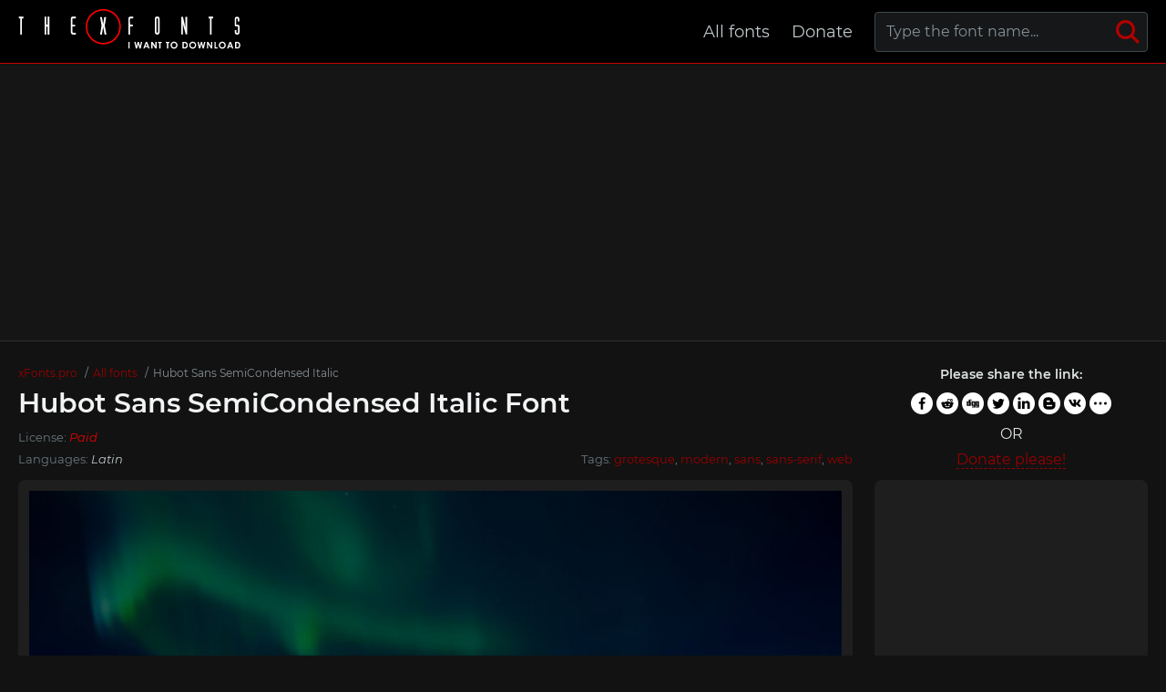

--- FILE ---
content_type: text/html; charset=utf-8
request_url: https://xfonts.pro/fonts/hubot-sans-semicondensed_italic
body_size: 5994
content:
<!DOCTYPE html>
<html xmlns:og="http://ogp.me/ns#" xmlns:fb="https://www.facebook.com/2008/fbml" lang="en"
xml:lang="en">
<head>
<meta http-equiv="Content-Type" content="text/html; charset=utf-8" />
<meta http-equiv="X-UA-Compatible" content="IE=edge">
<title>Hubot Sans SemiCondensed Italic Font | xFonts.pro</title>
<meta name="description" content="Free download and preview Hubot Sans SemiCondensed Italic Font | Hubot-Sans-RegularSemiItalic.ttf, Hubot-Sans-RegularSemiItalic.eot, Hubot-Sans-RegularSemiItalic.woff, Hubot-Sans-RegularSemiItalic.woff2 and @font-face CSS " />
<meta property="og:site_name" content="xFonts.pro" />
<meta property="og:type" content="website" />
<meta property="og:title" content="Hubot Sans SemiCondensed Italic Font | xFonts.pro" />
<meta property="og:url" content="https://xfonts.pro/fonts/hubot-sans-semicondensed_italic" />
<meta property="og:description" content="Free download and preview Hubot Sans SemiCondensed Italic Font | Hubot-Sans-RegularSemiItalic.ttf, Hubot-Sans-RegularSemiItalic.eot, Hubot-Sans-RegularSemiItalic.woff, Hubot-Sans-RegularSemiItalic.woff2 and @font-face CSS " />
<meta property="og:image" content="/xfonts_images/646e7be3f71fc0fa3722beeb/hubot-sans-741x415-658be1ed56.jpg" />
<meta name="viewport" content="width=device-width, initial-scale=1">
<link href="/css/style.css" rel="stylesheet" type="text/css" />
<link rel="canonical" href="https://xfonts.pro/fonts/hubot-sans-semicondensed_italic">
<link rel="apple-touch-icon" sizes="180x180" href="/images/favicon/apple-touch-icon.png">
<link rel="icon" type="image/png" sizes="32x32" href="/images/favicon/favicon-32x32.png">
<link rel="icon" type="image/png" sizes="16x16" href="/images/favicon/favicon-16x16.png">
<link rel="icon" href="/images/favicon/favicon-16x16.png" type="image/x-icon">
<link rel="manifest" href="/images/favicon/site.webmanifest">
<link rel="mask-icon" href="/images/favicon/safari-pinned-tab.svg" color="#000000">
<meta name="msapplication-TileColor" content="#ffffff">
<meta name="theme-color" content="#ffffff">
<meta name="google-site-verification" content="y4CpDqf4uva0Zz51jsra2LkmdQ8i59kL858E_ldx67E" />
<meta name="yandex-verification" content="d4ee946caecc1ebc" />
<meta name='wmail-verification' content='24b0eaa21fbedcd3b8348971a0d6100a' />
<meta name="msvalidate.01" content="09CB4DB863892AE6C27711B39F2EB25C" />
<script data-ad-client="ca-pub-4753751497939192" async src="https://pagead2.googlesyndication.com/pagead/js/adsbygoogle.js"></script>
<style>
@font-face {
font-family: 'Hubot-Sans-RegularSemiItalic';
src: url('/xfonts_files/646e7be3f71fc0fa3722beeb/files/Hubot-Sans-RegularSemiItalic.woff2') format('woff2'),
url('/xfonts_files/646e7be3f71fc0fa3722beeb/files/Hubot-Sans-RegularSemiItalic.woff') format('woff'),
url('/xfonts_files/646e7be3f71fc0fa3722beeb/files/Hubot-Sans-RegularSemiItalic.ttf') format('truetype');
font-weight: normal;
font-style: normal;
font-display: swap;
}
.font-Hubot-Sans-RegularSemiItalic {
font-family: 'Hubot-Sans-RegularSemiItalic' !important;
}

@font-face {
font-family: 'Hubot-Sans-ExtraLightSemi';
src: url('/xfonts_files/646e7be3f71fc0fa3722beeb/files/Hubot-Sans-ExtraLightSemi.woff2') format('woff2'),
url('/xfonts_files/646e7be3f71fc0fa3722beeb/files/Hubot-Sans-ExtraLightSemi.woff') format('woff'),
url('/xfonts_files/646e7be3f71fc0fa3722beeb/files/Hubot-Sans-ExtraLightSemi.ttf') format('truetype');
font-weight: normal;
font-style: normal;
font-display: swap;
}
.font-Hubot-Sans-ExtraLightSemi {
font-family: 'Hubot-Sans-ExtraLightSemi' !important;
}

@font-face {
font-family: 'Hubot-Sans-ExtraLightSemiItalic';
src: url('/xfonts_files/646e7be3f71fc0fa3722beeb/files/Hubot-Sans-ExtraLightSemiItalic.woff2') format('woff2'),
url('/xfonts_files/646e7be3f71fc0fa3722beeb/files/Hubot-Sans-ExtraLightSemiItalic.woff') format('woff'),
url('/xfonts_files/646e7be3f71fc0fa3722beeb/files/Hubot-Sans-ExtraLightSemiItalic.ttf') format('truetype');
font-weight: normal;
font-style: normal;
font-display: swap;
}
.font-Hubot-Sans-ExtraLightSemiItalic {
font-family: 'Hubot-Sans-ExtraLightSemiItalic' !important;
}

@font-face {
font-family: 'Hubot-Sans-LightSemi';
src: url('/xfonts_files/646e7be3f71fc0fa3722beeb/files/Hubot-Sans-LightSemi.woff2') format('woff2'),
url('/xfonts_files/646e7be3f71fc0fa3722beeb/files/Hubot-Sans-LightSemi.woff') format('woff'),
url('/xfonts_files/646e7be3f71fc0fa3722beeb/files/Hubot-Sans-LightSemi.ttf') format('truetype');
font-weight: normal;
font-style: normal;
font-display: swap;
}
.font-Hubot-Sans-LightSemi {
font-family: 'Hubot-Sans-LightSemi' !important;
}

@font-face {
font-family: 'Hubot-Sans-LightSemiItalic';
src: url('/xfonts_files/646e7be3f71fc0fa3722beeb/files/Hubot-Sans-LightSemiItalic.woff2') format('woff2'),
url('/xfonts_files/646e7be3f71fc0fa3722beeb/files/Hubot-Sans-LightSemiItalic.woff') format('woff'),
url('/xfonts_files/646e7be3f71fc0fa3722beeb/files/Hubot-Sans-LightSemiItalic.ttf') format('truetype');
font-weight: normal;
font-style: normal;
font-display: swap;
}
.font-Hubot-Sans-LightSemiItalic {
font-family: 'Hubot-Sans-LightSemiItalic' !important;
}

@font-face {
font-family: 'Hubot-Sans-RegularSemi';
src: url('/xfonts_files/646e7be3f71fc0fa3722beeb/files/Hubot-Sans-RegularSemi.woff2') format('woff2'),
url('/xfonts_files/646e7be3f71fc0fa3722beeb/files/Hubot-Sans-RegularSemi.woff') format('woff'),
url('/xfonts_files/646e7be3f71fc0fa3722beeb/files/Hubot-Sans-RegularSemi.ttf') format('truetype');
font-weight: normal;
font-style: normal;
font-display: swap;
}
.font-Hubot-Sans-RegularSemi {
font-family: 'Hubot-Sans-RegularSemi' !important;
}

@font-face {
font-family: 'Hubot-Sans-MediumSemi';
src: url('/xfonts_files/646e7be3f71fc0fa3722beeb/files/Hubot-Sans-MediumSemi.woff2') format('woff2'),
url('/xfonts_files/646e7be3f71fc0fa3722beeb/files/Hubot-Sans-MediumSemi.woff') format('woff'),
url('/xfonts_files/646e7be3f71fc0fa3722beeb/files/Hubot-Sans-MediumSemi.ttf') format('truetype');
font-weight: normal;
font-style: normal;
font-display: swap;
}
.font-Hubot-Sans-MediumSemi {
font-family: 'Hubot-Sans-MediumSemi' !important;
}

@font-face {
font-family: 'Hubot-Sans-MediumSemiItalic';
src: url('/xfonts_files/646e7be3f71fc0fa3722beeb/files/Hubot-Sans-MediumSemiItalic.woff2') format('woff2'),
url('/xfonts_files/646e7be3f71fc0fa3722beeb/files/Hubot-Sans-MediumSemiItalic.woff') format('woff'),
url('/xfonts_files/646e7be3f71fc0fa3722beeb/files/Hubot-Sans-MediumSemiItalic.ttf') format('truetype');
font-weight: normal;
font-style: normal;
font-display: swap;
}
.font-Hubot-Sans-MediumSemiItalic {
font-family: 'Hubot-Sans-MediumSemiItalic' !important;
}

@font-face {
font-family: 'Hubot-Sans-SemiBoldSemi';
src: url('/xfonts_files/646e7be3f71fc0fa3722beeb/files/Hubot-Sans-SemiBoldSemi.woff2') format('woff2'),
url('/xfonts_files/646e7be3f71fc0fa3722beeb/files/Hubot-Sans-SemiBoldSemi.woff') format('woff'),
url('/xfonts_files/646e7be3f71fc0fa3722beeb/files/Hubot-Sans-SemiBoldSemi.ttf') format('truetype');
font-weight: normal;
font-style: normal;
font-display: swap;
}
.font-Hubot-Sans-SemiBoldSemi {
font-family: 'Hubot-Sans-SemiBoldSemi' !important;
}

@font-face {
font-family: 'Hubot-Sans-SemiBoldSemiItalic';
src: url('/xfonts_files/646e7be3f71fc0fa3722beeb/files/Hubot-Sans-SemiBoldSemiItalic.woff2') format('woff2'),
url('/xfonts_files/646e7be3f71fc0fa3722beeb/files/Hubot-Sans-SemiBoldSemiItalic.woff') format('woff'),
url('/xfonts_files/646e7be3f71fc0fa3722beeb/files/Hubot-Sans-SemiBoldSemiItalic.ttf') format('truetype');
font-weight: normal;
font-style: normal;
font-display: swap;
}
.font-Hubot-Sans-SemiBoldSemiItalic {
font-family: 'Hubot-Sans-SemiBoldSemiItalic' !important;
}

@font-face {
font-family: 'Hubot-Sans-BoldSemi';
src: url('/xfonts_files/646e7be3f71fc0fa3722beeb/files/Hubot-Sans-BoldSemi.woff2') format('woff2'),
url('/xfonts_files/646e7be3f71fc0fa3722beeb/files/Hubot-Sans-BoldSemi.woff') format('woff'),
url('/xfonts_files/646e7be3f71fc0fa3722beeb/files/Hubot-Sans-BoldSemi.ttf') format('truetype');
font-weight: normal;
font-style: normal;
font-display: swap;
}
.font-Hubot-Sans-BoldSemi {
font-family: 'Hubot-Sans-BoldSemi' !important;
}

@font-face {
font-family: 'Hubot-Sans-BoldSemiItalic';
src: url('/xfonts_files/646e7be3f71fc0fa3722beeb/files/Hubot-Sans-BoldSemiItalic.woff2') format('woff2'),
url('/xfonts_files/646e7be3f71fc0fa3722beeb/files/Hubot-Sans-BoldSemiItalic.woff') format('woff'),
url('/xfonts_files/646e7be3f71fc0fa3722beeb/files/Hubot-Sans-BoldSemiItalic.ttf') format('truetype');
font-weight: normal;
font-style: normal;
font-display: swap;
}
.font-Hubot-Sans-BoldSemiItalic {
font-family: 'Hubot-Sans-BoldSemiItalic' !important;
}

@font-face {
font-family: 'Hubot-Sans-ExtraBoldSemi';
src: url('/xfonts_files/646e7be3f71fc0fa3722beeb/files/Hubot-Sans-ExtraBoldSemi.woff2') format('woff2'),
url('/xfonts_files/646e7be3f71fc0fa3722beeb/files/Hubot-Sans-ExtraBoldSemi.woff') format('woff'),
url('/xfonts_files/646e7be3f71fc0fa3722beeb/files/Hubot-Sans-ExtraBoldSemi.ttf') format('truetype');
font-weight: normal;
font-style: normal;
font-display: swap;
}
.font-Hubot-Sans-ExtraBoldSemi {
font-family: 'Hubot-Sans-ExtraBoldSemi' !important;
}

@font-face {
font-family: 'Hubot-Sans-ExtraBoldSemiItalic';
src: url('/xfonts_files/646e7be3f71fc0fa3722beeb/files/Hubot-Sans-ExtraBoldSemiItalic.woff2') format('woff2'),
url('/xfonts_files/646e7be3f71fc0fa3722beeb/files/Hubot-Sans-ExtraBoldSemiItalic.woff') format('woff'),
url('/xfonts_files/646e7be3f71fc0fa3722beeb/files/Hubot-Sans-ExtraBoldSemiItalic.ttf') format('truetype');
font-weight: normal;
font-style: normal;
font-display: swap;
}
.font-Hubot-Sans-ExtraBoldSemiItalic {
font-family: 'Hubot-Sans-ExtraBoldSemiItalic' !important;
}

@font-face {
font-family: 'Hubot-Sans-BlackSemi';
src: url('/xfonts_files/646e7be3f71fc0fa3722beeb/files/Hubot-Sans-BlackSemi.woff2') format('woff2'),
url('/xfonts_files/646e7be3f71fc0fa3722beeb/files/Hubot-Sans-BlackSemi.woff') format('woff'),
url('/xfonts_files/646e7be3f71fc0fa3722beeb/files/Hubot-Sans-BlackSemi.ttf') format('truetype');
font-weight: normal;
font-style: normal;
font-display: swap;
}
.font-Hubot-Sans-BlackSemi {
font-family: 'Hubot-Sans-BlackSemi' !important;
}

@font-face {
font-family: 'Hubot-Sans-BlackSemiItalic';
src: url('/xfonts_files/646e7be3f71fc0fa3722beeb/files/Hubot-Sans-BlackSemiItalic.woff2') format('woff2'),
url('/xfonts_files/646e7be3f71fc0fa3722beeb/files/Hubot-Sans-BlackSemiItalic.woff') format('woff'),
url('/xfonts_files/646e7be3f71fc0fa3722beeb/files/Hubot-Sans-BlackSemiItalic.ttf') format('truetype');
font-weight: normal;
font-style: normal;
font-display: swap;
}
.font-Hubot-Sans-BlackSemiItalic {
font-family: 'Hubot-Sans-BlackSemiItalic' !important;
}

</style>
</head>
<body id="fontPage" data-id="646e7be3f71fc0fa3722beeb" data-lang="en">
<header>
<div class="container">
<a href="/" class="logo" title="xFonts.pro"><img src="/images/logo-dark2.svg" alt="xFonts.pro"></a>
<nav>
<div class="search-box">
<form action="/fonts-search/">
<input type="text" class="input" autocomplete="off" required name="q" placeholder="Type the font name..." id="mainSearchInput" data-noresult="Sorry, no results were found." data-fslug="fonts">
<button type="submit" aria-label="Search">
<svg>
<use xmlns:xlink="http://www.w3.org/1999/xlink" xlink:href="/images/icons.svg#search"></use>
</svg>
</button>
</form>
<div class="search-result"></div>
</div>
<ul>
<li><a href="/fonts" title="Complete font collection">All fonts</a></li>
<li><a href="/donate-to-the-project" title="Help the project">Donate</a></li>
<!--<li><a href="#" title="Contacts us">Contacts</a></li>-->
</ul>
</nav>
<div class="burger-menu"><div class="burger"></div></div>
</div>
</header>
<div class="pad"></div>
<div class="bpfgh-2">
<div class="container" style="min-height: 280px;">
<!-- XF TOP -->
<ins class="adsbygoogle"
style="display:block"
data-ad-client="ca-pub-4753751497939192"
data-ad-slot="8019568972"
data-ad-format="auto"
data-full-width-responsive="true"></ins>
<script>
(adsbygoogle = window.adsbygoogle || []).push({});
</script>
</div>
</div>

<main>
<div class="container">
<div class="font-header-box">
<div class="font-header-box-in">
<ol class="breadcrumbs" itemscope itemtype="http://schema.org/BreadcrumbList">
<li itemprop="itemListElement" itemscope itemtype="http://schema.org/ListItem">
<a itemscope itemtype="http://schema.org/Thing" itemprop="item" href="/" itemid="/">
<span itemprop="name">xFonts.pro</span>
</a>
<meta itemprop="position" content="1" />
</li>
<li itemprop="itemListElement" itemscope itemtype="http://schema.org/ListItem">
<a itemscope itemtype="http://schema.org/Thing" itemprop="item" href="/fonts"
itemid="/fonts">
<span itemprop="name">All fonts</span>
</a>
<meta itemprop="position" content="2" />
</li>
<li itemprop="itemListElement" itemscope itemtype="http://schema.org/ListItem">
<span itemscope itemtype="http://schema.org/Thing" itemprop="item"
itemid="/fonts/hubot-sans-semicondensed">
<span itemprop="name">Hubot Sans SemiCondensed Italic</span>
</span>
<meta itemprop="position" content="3" />
</li>
</ol>
<h1>Hubot Sans SemiCondensed Italic Font</h1>
<div class="font-about-box">
<div class="row">




<div class="col">License: <i class="color-lic-5">Paid</i></div>

</div>
<div class="row">
<div class="col">Languages: 
<i>Latin</i>
</div>
<div class="col">Tags:

<a href="/fonts/?tag=grotesque" title="Show fonts by &#34;grotesque&#34; tag." target="_blank">grotesque</a>, 

<a href="/fonts/?tag=modern" title="Show fonts by &#34;modern&#34; tag." target="_blank">modern</a>, 

<a href="/fonts/?tag=sans" title="Show fonts by &#34;sans&#34; tag." target="_blank">sans</a>, 

<a href="/fonts/?tag=sans-serif" title="Show fonts by &#34;sans-serif&#34; tag." target="_blank">sans-serif</a>, 

<a href="/fonts/?tag=web" title="Show fonts by &#34;web&#34; tag." target="_blank">web</a>

</div>
</div>
</div>
</div>
<div class="share-box-font">
<p>Please share the link:</p>
<div>
<div class="ya-share2" data-popup-direction="bottom" data-limit="7" data-lang="en" data-services="facebook,reddit,digg,twitter,linkedin,blogger,vkontakte,odnoklassniki,moimir,collections,lj,tumblr,viber,whatsapp,skype,telegram,gplus" data-color-scheme="whiteblack" data-shape="round"  ></div></div>
<em>or</em>
<span><a href="/donate-to-the-project" target="_blank">Donate please!</a></span>
</div>
</div>
<div class="row font-page-wrap">
<div class="col font-page-wrap--left">
<div class="font-foto-wrap">
<div class="fotorama" data-nav="thumbs" data-width="100%">
<img src="/xfonts_images/646e7be3f71fc0fa3722beeb/hubot-sans-741x415-658be1ed56.jpg"
alt="Hubot Sans SemiCondensed Italic Font preview" />



</div>
</div>
<div class="row font-info-wrap">
<div class="col font-info-l">
<div class="font-info font-info2">
<div class="font-info-bar">
<ul>
<li><span><svg>
<use xmlns:xlink="http://www.w3.org/1999/xlink"
xlink:href="/images/icons.svg#icon-date"></use>
</svg></span><i>24.05.2023</i></li>
<li class="views-icon"><span><svg>
<use xmlns:xlink="http://www.w3.org/1999/xlink"
xlink:href="/images/icons.svg#icon-view"></use>
</svg></span><i>513</i></li>
<li class="downloads-icon"><span><svg>
<use xmlns:xlink="http://www.w3.org/1999/xlink"
xlink:href="/images/icons.svg#downloadIcon2"></use>
</svg></span><i>38</i></li>
</ul>
<div class="rait-font rait-font-inactive">
<div class="like" id="voteYes" data-url="646e7be3f71fc0fa3722beeb/yes"><svg>
<use xmlns:xlink="http://www.w3.org/1999/xlink"
xlink:href="/images/icons.svg#like-icon"></use>
</svg>
</div>
<div id="rait-indicator">0</div>
<div class="dislike" id="voteNo" data-url="646e7be3f71fc0fa3722beeb/no"><svg>
<use xmlns:xlink="http://www.w3.org/1999/xlink"
xlink:href="/images/icons.svg#like-icon"></use>
</svg>
</div>
</div>
</div>

<div class="font-page-peview">
<div class="font-page-peview-header">
<label>Type here to preview <strong>Hubot Sans SemiCondensed Italic</strong> font text</label>
<select>
<option value="10">10px</option>
<option value="12">12px</option>
<option value="14">14px</option>
<option value="16" selected>16px</option>
<option value="20">20px</option>
<option value="24">24px</option>
<option value="30">30px</option>
<option value="34">34px</option>
<option value="40">40px</option>
<option value="60">60px</option>
<option value="80">80px</option>
<option value="100">100px</option>
</select>
</div>
<textarea class="font-Hubot-Sans-RegularSemiItalic" style="" id="previewFontTextarea">Lorem Ipsum is simply dummy text of the printing and typesetting industry. Lorem Ipsum has been the industry&#39;s standard dummy text ever since the 1500s, when an unknown printer took a galley of type and scrambled it to make a type specimen book. It has survived not only five centuries, but also the leap into electronic typesetting, remaining essentially unchanged. It was popularised in the 1960s with the release of Letraset sheets containing Lorem Ipsum passages, and more recently with desktop publishing software like Aldus PageMaker including versions of Lorem Ipsum.</textarea>
<div class="font-download-button-wrap">
<div class="how-to-link">
<a href="https://en.fontsloader.com/articles/how-to-install-a-font-into-an-operating-system-or-a-graphics-editor" target="_blank" title="Install this font on Windows, MacOS, Photoshop, Figma, Sketch or WEB site">
<svg>
<use xmlns:xlink="http://www.w3.org/1999/xlink" xlink:href="/images/icons.svg#help"></use>
</svg>
How to install this font?
</a>
</div>
<div class="font-button">
<a href="#" class="btn btn-with-icon downloads-label" id="fontDownloadButon" data-font-id="646e7be3f71fc0fa3722beeb" data-font-file="Hubot-Sans-RegularSemiItalic" data-font-name="Hubot Sans SemiCondensed Italic" title="Download Hubot Sans SemiCondensed Italic Font ZIP + CSS style file with @font-face rule" data-font-family="Hubot Sans SemiCondensed" data-font-family-slug="hubot-sans-semicondensed"><svg>
<use xmlns:xlink="http://www.w3.org/1999/xlink" xlink:href="/images/icons.svg#download"></use>
</svg>Download</a>
</div>
</div>
</div>

</div>
</div>

<div class="col font-info-r">
<div class="font-info blink">
<h3 class="h4">Related fonts</h3>
<ul class="preview-list">

<li class="font-Hubot-Sans-ExtraLightSemi"><a href="hubot-sans-semicondensed_extra-light" title="Download Hubot Sans SemiCondensed Extra Light Font" target="_blank">Hubot Sans SemiCondensed Extra Light</a></li>

<li class="font-Hubot-Sans-ExtraLightSemiItalic"><a href="hubot-sans-semicondensed_extra-light-italic" title="Download Hubot Sans SemiCondensed Extra Light Italic Font" target="_blank">Hubot Sans SemiCondensed Extra Light Italic</a></li>

<li class="font-Hubot-Sans-LightSemi"><a href="hubot-sans-semicondensed_light" title="Download Hubot Sans SemiCondensed Light Font" target="_blank">Hubot Sans SemiCondensed Light</a></li>

<li class="font-Hubot-Sans-LightSemiItalic"><a href="hubot-sans-semicondensed_light-italic" title="Download Hubot Sans SemiCondensed Light Italic Font" target="_blank">Hubot Sans SemiCondensed Light Italic</a></li>

<li class="font-Hubot-Sans-RegularSemi"><a href="hubot-sans-semicondensed_regular" title="Download Hubot Sans SemiCondensed Regular Font" target="_blank">Hubot Sans SemiCondensed Regular</a></li>

<li class="font-Hubot-Sans-MediumSemi"><a href="hubot-sans-semicondensed_medium" title="Download Hubot Sans SemiCondensed Medium Font" target="_blank">Hubot Sans SemiCondensed Medium</a></li>

<li class="font-Hubot-Sans-MediumSemiItalic"><a href="hubot-sans-semicondensed_medium-italic" title="Download Hubot Sans SemiCondensed Medium Italic Font" target="_blank">Hubot Sans SemiCondensed Medium Italic</a></li>

<li class="font-Hubot-Sans-SemiBoldSemi"><a href="hubot-sans-semicondensed_semibold" title="Download Hubot Sans SemiCondensed SemiBold Font" target="_blank">Hubot Sans SemiCondensed SemiBold</a></li>

<li class="font-Hubot-Sans-SemiBoldSemiItalic"><a href="hubot-sans-semicondensed_semibold-italic" title="Download Hubot Sans SemiCondensed SemiBold Italic Font" target="_blank">Hubot Sans SemiCondensed SemiBold Italic</a></li>

<li class="font-Hubot-Sans-BoldSemi"><a href="hubot-sans-semicondensed_bold" title="Download Hubot Sans SemiCondensed Bold Font" target="_blank">Hubot Sans SemiCondensed Bold</a></li>

<li class="font-Hubot-Sans-BoldSemiItalic"><a href="hubot-sans-semicondensed_bold-italic" title="Download Hubot Sans SemiCondensed Bold Italic Font" target="_blank">Hubot Sans SemiCondensed Bold Italic</a></li>

<li class="font-Hubot-Sans-ExtraBoldSemi"><a href="hubot-sans-semicondensed_extra-bold" title="Download Hubot Sans SemiCondensed Extra Bold Font" target="_blank">Hubot Sans SemiCondensed Extra Bold</a></li>

<li class="font-Hubot-Sans-ExtraBoldSemiItalic"><a href="hubot-sans-semicondensed_extra-bold-italic" title="Download Hubot Sans SemiCondensed Extra Bold Italic Font" target="_blank">Hubot Sans SemiCondensed Extra Bold Italic</a></li>

<li class="font-Hubot-Sans-BlackSemi"><a href="hubot-sans-semicondensed_black" title="Download Hubot Sans SemiCondensed Black Font" target="_blank">Hubot Sans SemiCondensed Black</a></li>

<li class="font-Hubot-Sans-BlackSemiItalic"><a href="hubot-sans-semicondensed_black-italic" title="Download Hubot Sans SemiCondensed Black Italic Font" target="_blank">Hubot Sans SemiCondensed Black Italic</a></li>

</ul>
</div>
</div>

</div>
<div class="bpfgh-4 mw-1076"  style="min-height: 280px;">
<!-- XF FONT MIDDLE -->
<ins class="adsbygoogle"
style="display:block"
data-ad-client="ca-pub-4753751497939192"
data-ad-slot="4519307661"
data-ad-format="auto"
data-full-width-responsive="true"></ins>
<script>
(adsbygoogle = window.adsbygoogle || []).push({});
</script>
</div>
</div>
<div class="col font-page-wrap--right">
<div class="bpfgh-1">
<!-- XF RIGHT -->
<ins class="adsbygoogle"
style="display:block"
data-ad-client="ca-pub-4753751497939192"
data-ad-slot="5907770329"
data-ad-format="auto"
data-full-width-responsive="true"></ins>
<script>
(adsbygoogle = window.adsbygoogle || []).push({});
</script>
</div>

<h3>Friends</h3>
<ul>
<li><a href="https://soloads.biz" title="Solo Ads" target="_blank">Solo Ads</a></li>
<li><a href="https://upcasher.com" title="Make Money Online" target="_blank">Make Money Online</a></li>
</ul>
<br>
<h3>Random fonts</h3>
<div class="relatedFonts">

<div class="relatedFonts-thumb">
<a class="relatedFonts-t" href="/fonts/dot-gain-tm_regular" title="View and download the Dot Gain TM font">
<img src="/xfonts_images/679b7e68cc5602b8feb0ef6a/w8M973m2kks.jpg" alt="Dot Gain TM Font preview" loading="lazy">

<span class="font-lic font-lic-5">Paid</span>

</a>
<div class="relatedFonts-thumb__desc">
<div> 
<a href="/fonts/dot-gain-tm_regular" title="View and download the Dot Gain TM font">Dot Gain TM</a><span>1 fonts</span>
</div>

</div>
</div>

<div class="relatedFonts-thumb">
<a class="relatedFonts-t" href="/fonts/coral_regular" title="View and download the Coral font">
<img src="/xfonts_images/679b7e8ecc5602b8feb0f11c/p3QbE_oKlcY.jpg" alt="Coral Font preview" loading="lazy">

<span class="font-lic font-lic-5">Paid</span>

</a>
<div class="relatedFonts-thumb__desc">
<div> 
<a href="/fonts/coral_regular" title="View and download the Coral font">Coral</a><span>1 fonts</span>
</div>

</div>
</div>

<div class="relatedFonts-thumb">
<a class="relatedFonts-t" href="/fonts/crafter-signature_regular" title="View and download the Crafter Signature font">
<img src="/xfonts_images/679b7ebacc5602b8feb0f3d9/-HnPf0CF_Y8.jpg" alt="Crafter Signature Font preview" loading="lazy">

<span class="font-lic font-lic-5">Paid</span>

</a>
<div class="relatedFonts-thumb__desc">
<div> 
<a href="/fonts/crafter-signature_regular" title="View and download the Crafter Signature font">Crafter Signature</a><span>1 fonts</span>
</div>

</div>
</div>

</div>
</div>
</div>
<div class="comments-wrap">
<h5>Comments (0)</h5>
<div id="placeForComments">

<p>Be the first to leave a comment. Your opinion is important to us. Thank you!</p>

</div>
<h6>Add comments</h6>
<div class="add-comments-box">
<div id="placeForCommentsNotification" data-wrong="Something went wrong, please try again later."></div>
<form action="/comments" method="post">
<input type="hidden" name="font_id" value="646e7be3f71fc0fa3722beeb">
<div class="row name-email-row">
<div class="col"><input type="text" name="name" required minlength="2" maxlength="50" placeholder="Name*"></div>
<div class="col"><input type="email" name="email" maxlength="265" required placeholder="Email*"></div>
</div>
<div><textarea name="comment" required minlength="5" maxlength="1000" placeholder="Comment text..."></textarea></div>

<div class="comment-question-wrap">
<div class="comment-question"><span class="cq-16"></span> =</div>
<input type="number" name="ans" required>
<input type="hidden" value="16" name="quest">
<button class="btn-outline" id="refreshAns"><svg>
<use xmlns:xlink="http://www.w3.org/1999/xlink" xlink:href="/images/icons.svg#refreshIcon"></use>
</svg></button>
</div>
<input type="hidden" value="646e7be3f71fc0fa3722beeb" name="font_id">
<button type="submit" class="btn" aria-label="Submit a comment" title="Submit a comment">Add comment</button>
</form>
</div>
</div>
</div>
</main>
<div class="my-popup" id="downloadPopup">
<div class="my-popup-in">
<div class="my-popup-over"></div>
<div class="my-popup__content">
<div class="my-popup__content__header--close"><svg>
<use xmlns:xlink="http://www.w3.org/1999/xlink" xlink:href="/images/icons.svg#closeX"></use>
</svg></div>
<div class="my-popup__content__header">
<div>Download font</div>
</div>
<div class="my-popup__content__body"></div>
</div>
</div>
</div>
<div class="thanks-popup">Thanks for your vote!</div>
<script>
var fontDir = `xfonts_files`;
var imagesDir = `xfonts_images`;
var fslug = `fonts`;
var fullFamilySlug = `font-family`;
var langJs = {
fontLinkTitle: '',
fontDownloadPopupTitle: (t) => { return `Download ${t} Font` },
noResult: `Sorry, no results were found.`,
download: `Download`,
banText: `Sorry, but the font was removed at the request of the copyright holders.`,
someError: `Sorry, an error occurred. Try again later.`,
selectFontTypeText: `Select the font format you want to download:`,
downloadInFormatTitle: (t,f) => { return `Download ${t} font in ${f} format` },
downloadWebTitle: (t) => { return `Download ${t} font for WEB with CSS styles` },
shareText: `Please share the link:`,
familyDownloadButtonText: `Full family download`,
familyDownloadButtonTitle: (t) => { return `Download full family of ${t} font`}
}
</script>
<div class="bpfgh-3">
<div class="container" style="min-height: 280px;">
<!-- XF BOTTOM -->
<ins class="adsbygoogle"
style="display:block"
data-ad-client="ca-pub-4753751497939192"
data-ad-slot="8650124360"
data-ad-format="auto"
data-full-width-responsive="true"></ins>
<script>
(adsbygoogle = window.adsbygoogle || []).push({});
</script>
</div>
</div>
<footer>
<div class="container">
<div class="row footer-in">
<div class="col footer-logo"><a href="/" class="logo2"><img src="/images/logo-dark.svg" alt="xFonts.pro"></a></div>
<div class="col footer-cop">
<p>&copy; 2026 xFonts.pro </p>
<em>All fonts that are presented on our site belong to the copyright holders. We do not sell fonts and do not know where to buy them. For all questions regarding the purchase and use of fonts in your projects - contact their copyright holders.<br>
        Contact us by <a href="mailto:xfonts@post.com?subject=xFonts.pro"">mail</a><br>
        <a href="/terms" title="Terms of use">User agreement</a> &nbsp;&nbsp; <a href="/privacy-policy" title="Privacy Policy">Privacy Policy</a></em>
</div>
<div class="col footer-nav">
<ul>
<li><a href="/fonts" title="Complete font collection">All fonts</a></li>
<li><a href="/donate-to-the-project" title="Help the project">Donate</a></li>
<!--<li><a href="#" title="Contacts us">Contacts</a></li>-->
</ul>
</div>
</div>
</div>
</footer>
<script src="/libs/jquery-3.5.0.min.js"></script>

<script src="/libs/fotorama-4.6.4/fotorama.js"></script>
<link href="/libs/fotorama-4.6.4/fotorama.css" rel="stylesheet" type="text/css" />

<script src="/js/js.min.js"></script>
<script async defer src="https://cdn.jsdelivr.net/npm/yandex-share2/share.js"></script>
<script type="text/javascript" > (function(m,e,t,r,i,k,a){m[i]=m[i]||function(){(m[i].a=m[i].a||[]).push(arguments)}; m[i].l=1*new Date();k=e.createElement(t),a=e.getElementsByTagName(t)[0],k.async=1,k.src=r,a.parentNode.insertBefore(k,a)}) (window, document, "script", "https://cdn.jsdelivr.net/npm/yandex-metrica-watch/tag.js", "ym"); ym(71929957, "init", { clickmap:true, trackLinks:true, accurateTrackBounce:true }); </script> <noscript><div><img src="https://mc.yandex.ru/watch/71929957" style="position:absolute; left:-9999px;" alt="" /></div></noscript>
</body>
</html>

--- FILE ---
content_type: text/html; charset=utf-8
request_url: https://www.google.com/recaptcha/api2/aframe
body_size: 265
content:
<!DOCTYPE HTML><html><head><meta http-equiv="content-type" content="text/html; charset=UTF-8"></head><body><script nonce="YuQ11uld9D-vlH30rLBu4w">/** Anti-fraud and anti-abuse applications only. See google.com/recaptcha */ try{var clients={'sodar':'https://pagead2.googlesyndication.com/pagead/sodar?'};window.addEventListener("message",function(a){try{if(a.source===window.parent){var b=JSON.parse(a.data);var c=clients[b['id']];if(c){var d=document.createElement('img');d.src=c+b['params']+'&rc='+(localStorage.getItem("rc::a")?sessionStorage.getItem("rc::b"):"");window.document.body.appendChild(d);sessionStorage.setItem("rc::e",parseInt(sessionStorage.getItem("rc::e")||0)+1);localStorage.setItem("rc::h",'1769381670021');}}}catch(b){}});window.parent.postMessage("_grecaptcha_ready", "*");}catch(b){}</script></body></html>